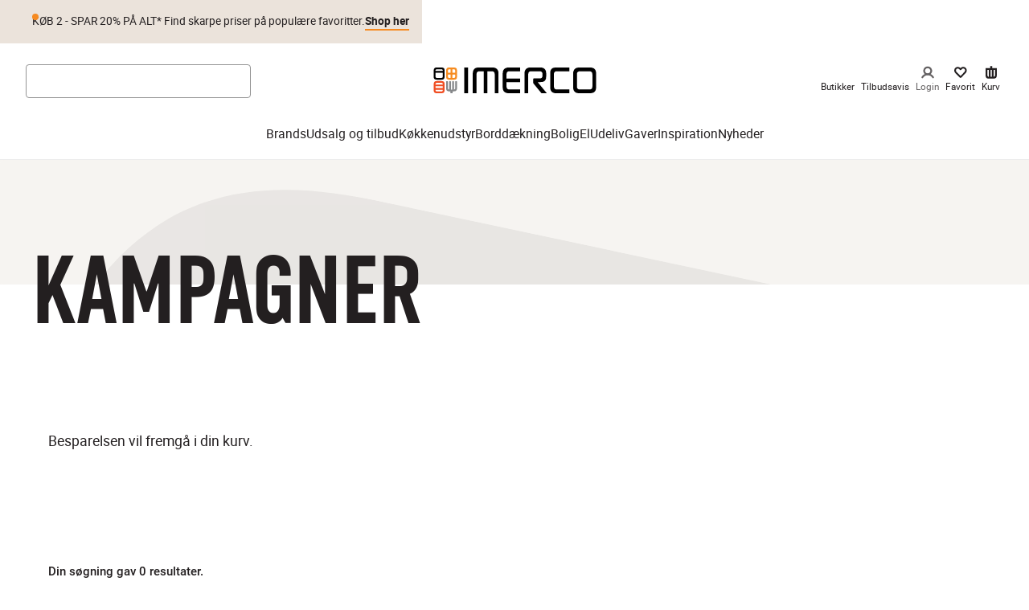

--- FILE ---
content_type: application/javascript; charset=utf-8
request_url: https://www.imerco.dk/_next/static/chunks/3448.5a74124db4b7a135.js
body_size: 6197
content:
(self.webpackChunk_N_E=self.webpackChunk_N_E||[]).push([[3448],{35495:function(e,t,r){"use strict";var a,i=r(67294);function s(){return(s=Object.assign?Object.assign.bind():function(e){for(var t=1;t<arguments.length;t++){var r=arguments[t];for(var a in r)Object.prototype.hasOwnProperty.call(r,a)&&(e[a]=r[a])}return e}).apply(this,arguments)}t.Z=e=>i.createElement("svg",s({width:"1em",height:"1em",viewBox:"0 0 24 24",xmlns:"http://www.w3.org/2000/svg"},e),a||(a=i.createElement("path",{d:"M15.386 5h.23a4.529 4.529 0 0 1 3.277 1.542c1.548 1.757 1.45 4.493-.155 6.287l-.15.16-5.409 5.525c-.6.614-1.571.646-2.21.097l-.104-.097-5.547-5.667a4.637 4.637 0 0 1-1.316-3.365 4.63 4.63 0 0 1 1.492-3.29c1.747-1.607 4.496-1.504 6.276.162l.154.151.098.1.237-.242a4.531 4.531 0 0 1 2.684-1.33l.218-.022.225-.011Z",fill:"#F68A20",fillRule:"nonzero"})))},49722:function(e,t,r){"use strict";var a,i=r(67294);function s(){return(s=Object.assign?Object.assign.bind():function(e){for(var t=1;t<arguments.length;t++){var r=arguments[t];for(var a in r)Object.prototype.hasOwnProperty.call(r,a)&&(e[a]=r[a])}return e}).apply(this,arguments)}t.Z=e=>i.createElement("svg",s({width:"1em",height:"1em",viewBox:"0 0 24 24",xmlns:"http://www.w3.org/2000/svg"},e),a||(a=i.createElement("path",{d:"M15.386 5h.23a4.529 4.529 0 0 1 3.277 1.542c1.548 1.757 1.45 4.493-.155 6.287l-.15.16-5.409 5.525c-.6.614-1.571.646-2.21.097l-.104-.097-5.547-5.667a4.637 4.637 0 0 1-1.316-3.365 4.63 4.63 0 0 1 1.492-3.29c1.747-1.607 4.496-1.504 6.276.162l.154.151.098.1.237-.242a4.531 4.531 0 0 1 2.684-1.33l.218-.022.225-.011Zm.17 2.121a2.334 2.334 0 0 0-1.619.598l-.119.114-1.016 1.038a1.096 1.096 0 0 1-1.471.081l-.089-.08-.877-.898c-.962-.982-2.472-1.08-3.394-.233a2.527 2.527 0 0 0-.808 1.796c-.017.633.2 1.246.6 1.716l.114.125 5.145 5.255 5.006-5.114c.9-.918 1.064-2.356.423-3.335l-.092-.13-.103-.125a2.351 2.351 0 0 0-1.7-.808Z",fill:"#231F20",fillRule:"nonzero"})))},90777:function(e,t,r){"use strict";r.d(t,{Q:function(){return l}});var a=r(11163),i=r(67294),s=r(4735),c=r(47446);let l=()=>{let e=(0,a.useRouter)(),{addItemToBasket:t,basketId:r,toggleMiniBasket:l,isInitialized:n}=(0,s.Kc)(),{trackAndDisplayError:o}=(0,c.U)();return(0,i.useCallback)(async(r,a)=>{try{switch(a.type){case"addtocart":return t(a.productEventData,a.payload,a.quantity),l(!0);case"navigateto":case"findinstore":return e.push(a.payload.url);default:return()=>{throw Error("Missing handler with data")}}}catch(e){o(e)}},[r,n])}},51959:function(e,t,r){"use strict";r.d(t,{TR:function(){return o},RM:function(){return u.R}});var a=r(67294),i=r(57123),s=r(37943),c=r(86807);let l=()=>{let{productItems:e}=(0,s.Z)(),t=(0,a.useMemo)(()=>e?.reduce((e,t)=>{let{id:r,effectivePrice:a,retailPrice:i,amountInBasket:s,quantityInBasket:l,...n}=t.c_specialPrices||{};if(r){let a=e?.[r]||{...n,id:r,productIds:[]};return{...e,[r]:{...a,amountInBasket:c.K(s,{parser:parseFloat}),quantityInBasket:c.K(l),productIds:a.productIds.concat(t.productId)}}}return e},void 0),[e]),r=(0,a.useCallback)(e=>{if(t)return Object.values(t).find(t=>t.productIds.includes(e))},[t]);return{promotions:t,getProductPromotion:r}};var n=r(67033);let o=e=>{let{convertPriceToLocale:t}=(0,i.n)(),{getProductPromotion:r}=l(),s=(0,a.useMemo)(()=>r(e.id),[r,e.id]),{basketAmountThreshold:c=0,basketNumberOfProductsThreshold:o=0,isAmountThreshold:u=!0,quantityInBasket:d=0,amountInBasket:p=0,splashAboveThreshold:_="",splashBelowThreshold:m="",staticTileFooterText:h="",tileFooterText:b="",discountAmount:g=0}=s||{},P=u?c:o,f=u?t(Math.max(c-p,0)):o-d,v=(0,a.useMemo)(()=>(u?p:d)>=P,[P,p,d]),y=(0,a.useMemo)(()=>{let e=h||b||"";return(0,n.t)(e,[f??0,g??0])},[h,b,f]),w=(0,a.useMemo)(()=>v?_:(0,n.t)(m,[f??0,g??0]),[v,_,m,f]);return{...s,isActive:!!s,dynamicSplashText:w,dynamicCampaignText:y,hasMetRequirements:v}};var u=r(99447)},99447:function(e,t,r){"use strict";r.d(t,{R:function(){return n}});var a=r(67294),i=r(5807),s=r(57123),c=r(86807),l=r(67033);let n=e=>{let{convertPriceToLocale:t}=(0,s.n)(),r=e.prices||[],{tileFooterText:n,staticTileFooterText:o,basketAmountThreshold:u,basketNumberOfProductsThreshold:d,isAmountThreshold:p,discountAmount:_,label:m,effectivePrice:h,retailPrice:b,campaignElements:g}=e.c_specialPrices||{},P=!!g?.includes("Campaign Text"),f=(0,a.useMemo)(()=>{if(!P)return;let e=o||n||"",r=p?t(u):d;return(0,l.t)(e,[r??0,_??0])},[e.id,o,n]),v=!!g?.includes("Reduced Prices"),y=(0,a.useMemo)(()=>{if(!e.c_specialPrices||!v)return r;let t={label:m||"",value:(0,c.K)(h,{parser:parseFloat}),type:i.IB.SALE};return[...r.filter(e=>e.type!==i.IB.SALE),t]},[h,r]);return{...e.c_specialPrices,isActive:!!e.c_specialPrices,campaignText:f,effectivePrice:(0,c.K)(h,{parser:parseFloat}),retailPrice:(0,c.K)(b,{parser:parseFloat}),prices:y}}},67033:function(e,t,r){"use strict";r.d(t,{t:function(){return a}});let a=(e,t)=>{let r=e;return t.forEach((e,t)=>{let a=RegExp(`{${t}(?:,00)?}`,"g");r=r.replace(a,String(e))}),r}},3280:function(e,t,r){"use strict";r.d(t,{u:function(){return ed},y:function(){return em}});var a=r(35944),i=r(90512),s=r(41664),c=r.n(s),l=r(67294),n=r(4735),o=r(76054),u=r(37031),d=r(60005),p=r(21048),_=r(51824),m=r(73484),h=r(85225),b=r(53265),g=r(46732),P=r(29681),f=r(5355),v=r(62858),y=r.n(v);let w=e=>({id:e.id,availableSwatches:e.cust_swatchimages_siblings||[],hasOtherVariants:e.cust_hasSiblings||e.variants&&e.variants.length>1||!1,attributesSummary:e.label}),Z=e=>{let{className:t,id:r,availableSwatches:s,hasOtherVariants:c,attributesSummary:n,colorsDisplayLimit:o=3,...u}=e,{translate:d}=(0,g.m)(),p=(0,l.useMemo)(()=>s.slice(0,o),[r]),_=s.length>=2,m=(0,l.useMemo)(()=>p.slice(o-1).map(e=>e.title),[r]);return(0,a.BX)("div",{className:(0,i.Z)(y().attributes,t),...u,children:[(0,a.tZ)("p",{className:y().summary,children:n}),_||c?(0,a.BX)("div",{className:y().variants,children:[(0,a.tZ)("span",{className:y().label,children:d("plp.variantsLabel")}),_&&(0,a.BX)("div",{className:y().colors,children:[p.map(e=>(0,a.tZ)(P.E,{className:(0,i.Z)(y().color,{[y().inverseBorder]:"Hvid"===e.title}),src:e.url,alt:e.alt,title:e.title,width:12,height:12},e.color)),!!m.length&&(0,a.BX)(f.Z,{className:y().overflowText,variant:"paragraph-XS",as:"span",title:m.join(", "),children:["+",m.length]})]})]}):(0,a.tZ)("div",{className:y().variantsPlaceholder})]})};var x=r(91296),N=r.n(x),C=r(49722),I=r(35495),B=r(53021),M=r.n(B);let S=e=>{let{className:t,isActive:r,onClick:s,onDebouncedClick:c,...n}=e,[o,u]=(0,l.useState)(r??!1);(0,l.useEffect)(()=>u(r??!1),[r]);let d=(0,l.useCallback)(N()(()=>c?.(),1e3),[c]),p=(0,l.useCallback)(e=>{e.stopPropagation(),e.preventDefault(),u(e=>!e),s?.(e),d()},[d,s]);return(0,a.tZ)("button",{className:(0,i.Z)(M().wishlist,t),"aria-label":"Add to favorites",title:"Add to favorites",...n,onClick:p,children:o?(0,a.tZ)(I.Z,{className:M().icon}):(0,a.tZ)(C.Z,{className:M().icon})})};var T=r(12960),E=r.n(T);let k=e=>({isRemainder:e.cust_isRemainder,isTestWinner:!!e.cust_testwinner,isNew:e.cust_isNew,isSoleRepresentation:e.cust_sole_representation||e.c_ItemSoleRepresentation,rankingInfo:e._rankingInfo}),A=e=>{let{className:t,isRemainder:r,isTestWinner:s,isNew:c,isSoleRepresentation:n,rankingInfo:o,...u}=e,{data:d}=(0,h.xQ)(),{translate:p}=(0,g.m)(),_=(0,l.useMemo)(()=>d.productSettings?.productLabels.reduce((e,t)=>{switch(t.identifier){case"bestInTest":s&&e.push({...t,labelText:p("plp.product.bestInTest")});break;case"isNew":c&&e.push({...t,labelText:p("plp.product.isNew")});break;case"soleRepresentation":n&&e.push({...t,labelText:p("pcard.soleRepresentation")});break;case"remainder":r&&e.push({...t,labelText:p("pdp.remainder")});break;case"promoted":o?.promoted&&e.push({...t,labelText:p("pcard.promoted")})}return e},[])??[],[s,c,n,r,o?.promoted]);return _.length?(0,a.tZ)("ul",{className:(0,i.Z)(E().labels,t),...u,children:_.map(e=>(0,a.tZ)("li",{className:E().item,style:{backgroundColor:`#${e.backgroundColor}`,color:`#${e.textColor}`},children:e.labelText},e.identifier))}):null};var R=r(23945),X=r(5807),L=r(57123),H=r(33831),q=r.n(H),K=r(99447);let z=e=>{let{promoType:t,splash:r,prices:a}=e;if(t)return t.toLowerCase();let i=a?.find(e=>"default"===e.type)?.label?.toLowerCase(),s=r?.text?.toLowerCase();return i?.includes("superpris")||s?.includes(u.q.SUPER_PRICE)?u.q.SUPER_PRICE:i?.includes("julepris")||s?.includes(u.q.CHRISTMAS_PRICE)?u.q.CHRISTMAS_PRICE:null},D=e=>({id:e.id,priceList:e.prices,customerGroup:e.cust_group,minPrice:e.cust_minimumPrice,specialPrices:e.cust_specialPrices,promoType:e.cust_promotionType}),F=e=>{let{className:t,priceList:r,customerGroup:s,minPrice:c,specialPrices:n,id:o,promoType:u,...d}=e,{data:p}=(0,h.xQ)(),_=p.market.currency?.currency||"DKK",m=s?.includes("giftcard"),b=(0,l.useMemo)(()=>m?(0,a.tZ)(O,{price:c}):n?(0,a.tZ)(Y,{productId:o,prices:r??[],specialPrices:n}):r?.length?(0,a.tZ)(U,{prices:r,promoType:u}):null,[s,n?.id,o,r]);return(0,a.BX)("div",{className:(0,i.Z)(q().prices,t),...d,children:[(0,a.tZ)("meta",{itemProp:"priceCurrency",content:_}),b]})},j=e=>{let{label:t,price:r,type:s}=e,{convertPriceToLocale:c}=(0,L.n)();return(0,a.BX)("p",{className:(0,i.Z)(q().price,q()[s]),children:[t&&(0,a.BX)(a.HY,{children:[t," "]}),(0,a.tZ)("span",{className:q().emphasized,children:c(r)})]})},O=e=>{let{price:t=0}=e,{translate:r}=(0,g.m)();return(0,a.BX)(a.HY,{children:[(0,a.tZ)("meta",{itemProp:"price",content:String(t)}),(0,a.tZ)(j,{type:X.IB.DEFAULT,label:r("common.from"),price:t})]})},Y=e=>{let{productId:t,prices:r,specialPrices:i}=e,{prices:s=[]}=(0,K.R)({id:t,c_specialPrices:i,prices:r});return(0,a.tZ)(U,{prices:s})},U=e=>{let{prices:t,promoType:r,splash:i}=e,{translate:s}=(0,g.m)(),c=(0,l.useMemo)(()=>t?.sort(e=>e.type===X.IB.SALE?-1:0),[t]),n=t.some(e=>"Medlemspris"===e.label),o=(0,R.a)(t);return(0,a.BX)(a.HY,{children:[o&&(0,a.tZ)("meta",{itemProp:"price",content:String(o.value)}),c?.map(e=>{let c=e.type||X.IB.DEFAULT,l=z({promoType:r,splash:i,prices:t}),o=c===X.IB.DEFAULT&&(l===u.q.CHRISTMAS_PRICE||l===u.q.SUPER_PRICE)?X.IB.SALE:c,d=n&&c===X.IB.DEFAULT?s("pdp.memberPrice"):e.label;return a.tZ(j,{type:o,label:d,price:e.value},c)})]})};var Q=r(66793);let W=()=>{let[e,t]=(0,l.useState)(!1);return(0,l.useEffect)(()=>{let e=window.matchMedia("(hover: hover) and (pointer: fine)"),r=e=>{t(e.matches)};return r(e),e.addEventListener?.("change",r),()=>{e.removeEventListener?.("change",r)}},[]),e};var $=r(90),G=r(16185),J=r.n(G);let V=e=>{let{className:t,sources:r,imageLoading:s,imagePriority:c,name:n,...o}=e,u=r[0],d=r[1],p=W(),_=!!d&&p,m=(0,l.useMemo)(()=>({fill:!0,title:n,sizes:`${(0,Q.mq)(0,"md",!1)} 50vw, ${(0,Q.mq)(0,"lg",!1)} 34vw, 25vw`}),[]);return(0,a.BX)("div",{className:(0,i.Z)(J().cardMedia,t,{[J().isHoverable]:_}),...o,children:[(0,a.tZ)("div",{className:J().packshot,children:(0,a.tZ)($.I,{...m,className:(0,i.Z)(J().image,J().primaryImage),priority:c,loading:s,src:u.src,alt:u.alt??n})}),_&&(0,a.tZ)($.I,{...m,className:(0,i.Z)(J().image,J().secondaryImage),loading:"lazy",src:d.src,alt:d.alt??n})]})};var ee=r(95982),et=r.n(ee);let er=e=>({id:e.id,notifications:e.notifications,specialPrices:e.cust_specialPrices,prices:e.prices}),ea=e=>{let{className:t,notifications:r,specialPrices:s,prices:c,id:n,...o}=e,{campaignText:u}=(0,K.R)({id:n,c_specialPrices:s,prices:c}),d=(0,l.useMemo)(()=>u?(0,a.tZ)("p",{className:et().campaignText,children:u}):r?.length?(0,a.tZ)("p",{className:et().notifications,children:r.map(e=>{let{text:t,type:r}=e;return(0,a.tZ)("span",{className:et().notificationText,children:t},r)})}):null,[r,u]);return(0,a.tZ)("div",{className:(0,i.Z)(et().campaign,t),...o,children:d})};var ei=r(32588),es=r.n(ei);let ec=e=>{let{className:t,priceList:r,...s}=e,{data:c}=(0,h.xQ)(),n=c.market.currency?.currency||"DKK",o=(0,l.useMemo)(()=>r?.length?(0,a.tZ)(en,{prices:r}):null,[r]);return(0,a.BX)("div",{className:(0,i.Z)(es().multibuyComponent,t),...s,children:[(0,a.tZ)("meta",{itemProp:"priceCurrency",content:n}),o]})},el=e=>{let{label:t,price:r,type:s}=e,{convertPriceToLocale:c}=(0,L.n)();return(0,a.BX)("p",{className:(0,i.Z)(es().multibuy,es()[s]),children:[t&&(0,a.BX)(a.HY,{children:[t," "]}),(0,a.tZ)("span",{className:es().emphasized,children:c(r)})]})},en=e=>{let{prices:t}=e,r=(0,l.useMemo)(()=>t?.sort(e=>e.type===X.IB.SALE?-1:0),[t]),i=(0,R.a)(t);return(0,a.BX)(a.HY,{children:[i&&(0,a.tZ)("meta",{itemProp:"price",content:String(i.value)}),r?.map(e=>{let t=e.type||X.IB.DEFAULT;return a.tZ(el,{type:t,label:e.label,price:e.value},t)})]})};var eo=r(5885),eu=r.n(eo);let ed=e=>{let{className:t,product:r,position:s,trackingListId:P="",trackingListName:f,isFavourite:v,raptorAlgorithm:y,imagePriority:x,imageLoading:N,onFavourite:C,onButtonClick:I,variant:B="default",...M}=e,{data:T}=(0,h.xQ)(),{translate:E}=(0,g.m)(),{isInitialized:R}=(0,n.Kc)(),{productClickEvent:X,setList:L}=(0,_.h)(T),{isPlusMember:H}=(0,o.Z)(),{id:q,ctaButtonProductCard:K,images:z,brand:j,name:O,longName:Y,url:U,cust_in_stock:Q}=r,W=(0,l.useMemo)(()=>(0,m._n)(r,1,s,H),[q,H]),$=(0,l.useCallback)(()=>{sessionStorage.setItem("itemClicked",JSON.stringify({id:q})),L(P),X(P,f,W,y)},[q,P]),G=!R||(0,b.s)(K?.isDisabled);return(0,a.BX)(c(),{className:(0,i.Z)(eu().card,eu()[B],t),...M,onClick:$,href:U,children:[(0,a.BX)("div",{className:eu().media,children:[(0,a.tZ)(V,{className:eu().images,sources:z,imagePriority:x,imageLoading:N,name:Y||O}),(0,a.tZ)(A,{className:eu().labels,...k(r)}),(0,a.tZ)(p.F,{className:eu().splash,...(0,p.r)(r)})]}),(0,a.BX)("div",{className:eu().content,children:[(0,a.BX)("div",{className:eu().titles,children:[(0,a.tZ)("p",{className:eu().brand,title:j?.text,children:j?.text}),(0,a.tZ)("p",{className:eu().name,title:Y,children:Y})]}),(0,a.tZ)(S,{className:eu().wishlistButton,isActive:v,onDebouncedClick:()=>C?.(r)}),(0,a.tZ)(Z,{className:eu().attributes,...w(r)}),r.cust_promotionType?.toString()==u.q.MULTI_BUY?(0,a.tZ)(ec,{className:eu().multibuy,...D(r)}):(0,a.tZ)(F,{className:eu().prices,...D(r)}),(0,a.tZ)(ea,{className:eu().campaignText,...er(r)}),(0,a.tZ)(d.zx,{onClick:e=>{e.preventDefault(),e.stopPropagation();let t=K.translationKey;I&&t&&I(P,{type:t,productEventData:W,payload:{productId:q,orderable:Q,quantity:1,url:U},quantity:1})},disabled:G,fullWidth:!0,children:E(`plp.${K?.translationKey}`)})]})]})};var ep=r(24561),e_=r(61467);let em=e=>{let{variant:t,...r}=e,i="opaque"===t,s=i?16:0;return(0,a.BX)(ep.ZP,{speed:1,width:"100%",height:"551",viewBox:"0 0 276 551",backgroundColor:"#f5f5f5",foregroundColor:"#dbdbdb",style:{backgroundColor:i?e_.r.colors.white:void 0},...r,children:[(0,a.tZ)("rect",{x:"0",y:"0",rx:"0",ry:"0",width:"100%",height:"276"}),(0,a.tZ)("rect",{x:s,y:"288",rx:"0",ry:"0",width:"140",height:"21"}),(0,a.tZ)("rect",{x:s,y:"313",rx:"0",ry:"0",width:"175",height:"20"}),(0,a.tZ)("rect",{x:s,y:"349",rx:"0",ry:"0",width:"75%",height:"18"}),(0,a.tZ)("rect",{x:s,y:"371",rx:"0",ry:"0",width:"130",height:"18"}),(0,a.tZ)("rect",{x:s,y:"406",rx:"0",ry:"0",width:"100",height:"20"}),(0,a.tZ)("rect",{x:s,y:"430",rx:"0",ry:"0",width:"120",height:"20"}),(0,a.tZ)("rect",{x:s,y:"489",rx:"6",ry:"6",width:i?"calc(100% - 32px)":"100%",height:"48"})]})}},21048:function(e,t,r){"use strict";r.d(t,{F:function(){return o},r:function(){return n}});var a=r(35944),i=r(90512),s=r(9706),c=r.n(s),l=r(51959);let n=e=>({id:e.id,splash:e.splash,specialPrices:e.cust_specialPrices}),o=e=>{let{className:t,id:r,splash:s,specialPrices:n,background:o="grey",size:u="regular",...d}=e,{splash:p}=(0,l.RM)({id:r,c_specialPrices:n}),_=p||s?.text;return _?(0,a.tZ)("div",{className:(0,i.Z)(c().splash,c()[o],c()[u],t),...d,children:(0,a.tZ)("span",{className:c().text,children:_})}):null}},86807:function(e,t,r){"use strict";r.d(t,{K:function(){return a}});let a=(e,t)=>{let{parser:r=parseInt}=t||{};switch(typeof e){case"number":return e;case"string":return r(e);default:return 0}}},53265:function(e,t,r){"use strict";r.d(t,{s:function(){return a}});let a=e=>"boolean"==typeof e?e:e?.toLowerCase()==="true"},5885:function(e){e.exports={card:"NewProductCard_card__dD3vt",media:"NewProductCard_media__D4slz",images:"NewProductCard_images__H4Ydl",labels:"NewProductCard_labels__vgR7x",splash:"NewProductCard_splash__0ciYS",content:"NewProductCard_content__QikA2",header:"NewProductCard_header__SZ2nb",titles:"NewProductCard_titles__ipDJd",brand:"NewProductCard_brand__Bpfb9",name:"NewProductCard_name__eXFkb",wishlistButton:"NewProductCard_wishlistButton__9bA8S",attributes:"NewProductCard_attributes__VKch4",prices:"NewProductCard_prices__4S_Xn",multibuy:"NewProductCard_multibuy__X4lho",campaignText:"NewProductCard_campaignText__9wZRf",opaque:"NewProductCard_opaque__o3t7A"}},32588:function(e){e.exports={multibuyComponent:"Multibuy_multibuyComponent__pRUld",multibuy:"Multibuy_multibuy__6uuYA",sale:"Multibuy_sale__fH_H_",disabled:"Multibuy_disabled__xRWia",emphasized:"Multibuy_emphasized__jbizh"}},62858:function(e){e.exports={attributes:"ProductAttributes_attributes__N2Xj8",summary:"ProductAttributes_summary__3KL2v",variants:"ProductAttributes_variants__qkI9x",variantsPlaceholder:"ProductAttributes_variantsPlaceholder__zyvpg",colors:"ProductAttributes_colors__H_zni",color:"ProductAttributes_color__59PtX",inverseBorder:"ProductAttributes_inverseBorder__h9Q34",overflowText:"ProductAttributes_overflowText__3HYj9",label:"ProductAttributes_label__ZozEV"}},95982:function(e){e.exports={campaign:"ProductCampaign_campaign__OLcdX",notifications:"ProductCampaign_notifications__IjHiZ",campaignText:"ProductCampaign_campaignText__7GXLr",notificationText:"ProductCampaign_notificationText__mgXfa"}},16185:function(e){e.exports={cardMedia:"ProductCardMedia_cardMedia__wffis",isHoverable:"ProductCardMedia_isHoverable__wdAsI",packshot:"ProductCardMedia_packshot__stble",secondaryImage:"ProductCardMedia_secondaryImage__KwAPw",image:"ProductCardMedia_image__pTKGd",primaryImage:"ProductCardMedia_primaryImage__HxoXe"}},12960:function(e){e.exports={labels:"ProductLabels_labels__9tib9",item:"ProductLabels_item__PhmSq"}},33831:function(e){e.exports={prices:"ProductPrices_prices__YoqPk",price:"ProductPrices_price__Acd2Q",sale:"ProductPrices_sale__o1Ldp",disabled:"ProductPrices_disabled__ECKzO",emphasized:"ProductPrices_emphasized__WHDhg"}},53021:function(e){e.exports={wishlist:"WishlistButton_wishlist__doFrQ",icon:"WishlistButton_icon__YFLlr"}},9706:function(e){e.exports={splash:"ProductSplash_splash__Gg9g9",grey:"ProductSplash_grey__YZf42",white:"ProductSplash_white__W2lT_",large:"ProductSplash_large__AIRrP",regular:"ProductSplash_regular__bJweP",small:"ProductSplash_small__b8Ntv"}}}]);
//# sourceMappingURL=3448.5a74124db4b7a135.js.map

--- FILE ---
content_type: application/javascript; charset=utf-8
request_url: https://www.imerco.dk/_next/static/chunks/9079.ee04e87f7689d562.js
body_size: 2670
content:
"use strict";(self.webpackChunk_N_E=self.webpackChunk_N_E||[]).push([[9079],{61157:function(e,t,r){r.d(t,{_:function(){return h}});var o=r(35944),a=r(11163);r(67294);var s=r(85225),i=r(22420),c=r(46732),n=r(61467),u=r(29554),l=r(26601),d=r(75812),m=r(10051);let p=(0,l.Z)("div",{target:"esatrkr0"})(e=>{let{theme:t,freeShipping:r,textColor:o,backgroundColor:a,textAlign:s}=e;return{display:"flex",flexDirection:"column",alignItems:r?"center":"flex-start",margin:`0 0 ${t.space[4]}`,maxWidth:"100%",borderRadius:t.sizes.cornerRadius,padding:`${t.space[2]}`,border:`1px solid ${t.colors.orangeMedium}`,fontSize:`${t.fontSizes.xs}`,fontWeight:t.fontWeights.medium,color:o||t.colors.black,backgroundColor:a||(r?t.colors.greenLight:t.colors.grey20),":has(:focus-visible)":{boxShadow:t.shadows.accessibility},[m.AV.md]:{flexDirection:"row",alignItems:"center",justifyContent:s||(r?"center":"space-between"),margin:`0 0 ${t.space[4]}`}}}),g=(0,l.Z)(d.Ef,{target:"esatrkr1"})(()=>({marginTop:n.r.space[2],fontSize:`${n.r.fontSizes.xs}`,textDecoration:"underline",[m.AV.md]:{marginTop:0,marginLeft:n.r.space[2]}})),h=()=>{let e=(0,a.useRouter)(),{translate:t}=(0,c.m)(),{data:{settings:r}}=(0,s.xQ)(),l=(0,i.q)(),{handlers:d}=(0,u.Z)(),m=globalThis?.sessionStorage,h=m?.getItem("prevPath"),b=d.getHasFreeShipping(),f=d.getAmountToFreeShipping();return(0,o.tZ)(p,{freeShipping:b,textColor:l?.announcementBar?.textColor,backgroundColor:l?.announcementBar?.backgroundColor,textAlign:l?.announcementBar?.textAlignment,children:b?t("basket.basket.freeShipping.summary"):(0,o.BX)(o.HY,{children:[f&&t("basket.basket.forFreeShipping",{amount:String(d.getAmountToFreeShipping())}),(0,o.tZ)(g,{color:n.r.colors.black,title:t("basket.basket.goToCheckout"),"aria-label":t("basket.backButton"),onClick:()=>{let{hostname:t}=window.location;h!==r?.pageReferences?.checkoutPage?.url&&h!==e.asPath&&h?.includes(t)?e.back():e.push("/")},children:t("basket.continueShopping")})]})})}},79434:function(e,t,r){r.d(t,{d:function(){return s}});var o=r(64529),a=r(782);let s=(0,o.ZP)((0,a.tJ)(e=>({membership:!1,setMembership:t=>e({membership:t})}),{name:"basket-state"}))},4735:function(e,t,r){r.d(t,{Kc:function(){return o.K}});var o=r(1819);r(61157)},29554:function(e,t,r){var o=r(67294),a=r(57123),s=r(44299),i=r(37943),c=r(76054),n=r(79434),u=r(33934),l=r(92651),d=r(85225);t.Z=function(){let e=arguments.length>0&&void 0!==arguments[0]?arguments[0]:{},{currency:t}=e,{data:{market:r}}=(0,s.x)(),m=t||r.currency?.currency,{isoCulture:p}=(0,d.AD)(),{shopperProducts:g}=(0,l.ST)(),h=(0,c.Z)(),b=(0,i.Z)({currency:m}),{membership:f}=(0,n.d)(),{convertPriceToLocale:y}=(0,a.n)(),I=(0,o.useMemo)(()=>({getTotalPrice:()=>y(b.productTotal),getPrices:()=>{let e=b.c_totalDiscountExclShipping??0,t=b.c_totalMemberDiscount??0,r=b.c_subTotalRetailPrices??0,o=b?.orderTotal&&b?.orderTotal-t,a=f?o:b?.orderTotal;return{discountPrice:e,memberDiscount:t,totalPrice:r,memberPrice:o,customerPrice:y(a),priceMemberSelected:e+t}},getHasFreeShipping:()=>!!r?.minimumBasketTotalForFreeShipping&&!!b.c_freeShippingAllowed&&!!b.productSubTotal&&b.productSubTotal>=r.minimumBasketTotalForFreeShipping,getAmountToFreeShipping:()=>{if(r?.minimumBasketTotalForFreeShipping&&b.c_freeShippingAllowed&&b.productSubTotal){let e=r.minimumBasketTotalForFreeShipping-b.productSubTotal;return y(e<=0?0:e)}}}),[h,b]),k=(0,o.useMemo)(()=>(b.productItems?.map(e=>e.productId)??[]).join(","),[b.productItems]),{data:S}=(0,u.a)({queryFn:async()=>{let e=await g?.getProducts({parameters:{ids:k,locale:p,currency:m,allImages:!0}});return e?.data??[]},queryKey:[b.basketId,k],enabled:!!b.basketId&&!!k.length}),C=(0,o.useMemo)(()=>b.productItems?.map(e=>{let t=S?.findIndex(t=>t.id===e.productId)??-1;return t<0?e:{index:t,...S?.[t],...e}})??[],[S,b.productItems]),T=(0,o.useMemo)(()=>C?.reduce((e,t)=>e+t.quantity,0)||0,[C]),w=(0,o.useCallback)(e=>C?.filter(t=>t.shipmentId===e),[C]);return{handlers:I,products:C,accumulatedQuantity:T,getProductsByShipment:w}}},60486:function(e,t,r){r.d(t,{E:function(){return y}});var o=r(67294),a=r(33934),s=r(20388),i=r(51824),c=r(85225),n=r(92651),u=r(8576),l=r(87696),d=r(23072);let m=e=>{let{action:t,isSuccessfull:r,productData:o,label:a}=e,{id:s,brand:i,name:c}=o;return{eventAction:`Product ${"add"===t?"added to":"removed from"} wishlist (${r?"success":"error"})`,eventLabel:r?`${a} | ${s}`:a,productId:s,brand:i,name:c}};var p=r(46732),g=r(17229);let h="imerco",b="shopping_list",f=[h,b],y=()=>{let{createList:e,createListItem:t,getLists:r,removeListItem:y}=function(){let e=(0,n.ST)(),{customer:t}=(0,l.U)(e=>({customer:e.customer})),r=(0,u.G6)(()=>e.shopperCustomers?.getCustomerProductLists({parameters:{customerId:t.customerId}})),o=(0,u.G6)((r,o)=>e.shopperCustomers?.createCustomerProductList({body:{type:o,name:r},parameters:{customerId:t.customerId}})),a=(0,u.G6)(r=>e.shopperCustomers?.getCustomerProductList({parameters:{customerId:t.customerId,listId:r}})),s=(0,u.G6)((r,o)=>{let{id:a,quantity:s=1}=o;return e.shopperCustomers?.createCustomerProductListItem({body:{productId:a,quantity:s,public:!1,priority:1,type:"product"},parameters:{customerId:t.customerId,listId:r}})}),i=(0,u.G6)((r,o)=>{let{id:a,quantity:s}=o;return e.shopperCustomers?.updateCustomerProductListItem({body:{id:a,quantity:s,public:!1,priority:1},parameters:{customerId:t.customerId,listId:r,itemId:o.id}})}),c=(0,u.G6)((r,o)=>e.shopperCustomers?.deleteCustomerProductListItem({parameters:{itemId:o,listId:r,customerId:t.customerId}},!0)),d=async(e,t,r)=>{let a;let s=!1;try{if(!(a=r?.data?.find(r=>r.name===e&&r.type===t))){s=!0;try{a=await o(e,t)}catch(e){throw Error(e)}}return{...a,created:s}}catch(e){throw Error(e)}};return{getLists:r,createList:o,getList:a,createListItem:s,updateListItem:i,removeListItem:c,getOrCreateList:d}}(),{translate:I}=(0,p.m)(),{customer:k}=(0,l.U)(e=>({customer:e.customer})),{data:S}=(0,c.xQ)(),{wishlistEvent:C}=(0,i.h)(S),{pathname:T}=(0,s.Z)(),{data:w,refetch:x}=(0,a.a)({queryKey:f,queryFn:r,enabled:!!k}),v=(0,n.ST)(),P=(0,o.useCallback)(function(){let e=arguments.length>0&&void 0!==arguments[0]?arguments[0]:b;return w?.data?.find(t=>t.type===e)},[w]),F=async e=>{let r=P();if(r)try{await t(r.id,{id:e.id}),C(m({action:"add",isSuccessfull:!0,productData:e,label:r.id})),await x()}catch{(0,g.c)(Error(I("message.generalErrorMessage"))),C(m({action:"add",isSuccessfull:!1,productData:e,label:T}))}},A=async e=>{if(!e.id)return;let t=E(e.id,b),r=P();if(r&&t)try{await y(r.id,t.id),C(m({action:"remove",isSuccessfull:!0,productData:e,label:r.id})),await x()}catch{(0,g.c)(Error(I("message.generalErrorMessage"))),C(m({action:"remove",isSuccessfull:!1,productData:e,label:T}))}},E=function(e){let t=arguments.length>1&&void 0!==arguments[1]?arguments[1]:b,r=P(t);if(r)return r.customerProductListItems?.find(t=>t.productId===e)},L=(0,o.useCallback)(e=>void 0!==E(e,b),[w]),M=(0,o.useCallback)(async e=>{e.id||(0,g.c)(Error(I("message.generalErrorMessage")));let{id:t,brand:r,longName:o,name:a}=e,s={id:t,brand:r.text||r||"",name:o||a||""};L(t)?A(s):F(s)},[L]),_=(0,o.useCallback)(async e=>(0,d.Xp)(v,{ids:Array.isArray(e)?e.join(","):e,allImages:!0,currency:S?.market?.currency?.currency}),[v,S?.market?.currency?.currency]),D=async()=>{await e(h,b),await x()},Z=async()=>{let e=P(),t=e?.customerProductListItems??[];if(!t?.length)return[];let r=[];for(let e=0;e<t.length;e+=24)r.push(t.slice(e,e+24).map(e=>e.productId).filter(e=>!!e));try{let e=await Promise.all(r.map(e=>_(e.join(","))));if(!e.some(e=>!!e.data))return[];return e.reduce((e,t)=>e.concat(t.data),[])}catch(e){return[]}};return{items:P()?.customerProductListItems??[],addItemToList:F,removeItemFromList:A,handleFavourite:M,isFavorite:L,getFavorites:_,isNewUser:w?!P():void 0,createGuestUser:D,getProductList:Z}}}}]);
//# sourceMappingURL=9079.ee04e87f7689d562.js.map

--- FILE ---
content_type: application/javascript; charset=utf-8
request_url: https://www.imerco.dk/_next/static/chunks/8652.e815d4c876a7be17.js
body_size: 697
content:
(self.webpackChunk_N_E=self.webpackChunk_N_E||[]).push([[8652],{47283:function(e,t,r){"use strict";r.d(t,{k:function(){return l}});var i=r(35944);r(67294);var a=r(26601),n=r(1816);let l=e=>(0,i.tZ)(d,{...e,children:e.children}),d=(0,a.Z)("div",{target:"e1o6qvdc0"})(e=>{let{flex:t,column:r,justifyContent:i,alignItems:a,wrap:n,grow:l}=e;return{display:"flex",flex:t?1:"initial",flexDirection:r?"column":"row",justifyContent:i||"initial",alignItems:a||"initial",flexWrap:n||"initial",width:l?"100%":void 0}},(0,n.db)("spacingBottom",{extrasmall:e=>{let{theme:{space:t}}=e;return{marginBottom:t[2]}},small:e=>{let{theme:{space:t}}=e;return{marginBottom:t[3]}},medium:e=>{let{theme:{space:t}}=e;return{marginBottom:t[4]}},large:e=>{let{theme:{space:t}}=e;return{marginBottom:t[5]}}}),(0,n.db)("gap",{extrasmall:e=>{let{theme:{space:t},column:r}=e;return{"> *:not(:last-child)":{marginRight:r?"initial":t[2],marginTop:r?t[2]:"initial"}}},small:e=>{let{theme:{space:t},column:r}=e;return{"> *:not(:last-child)":{marginRight:r?"initial":t[3],marginTop:r?t[3]:"initial"}}},medium:e=>{let{theme:{space:t},column:r}=e;return{"> *:not(:last-child)":{marginRight:r?"initial":t[4],marginTop:r?t[4]:"initial"}}},large:e=>{let{theme:{space:t},column:r}=e;return{"> *:not(:last-child)":{marginRight:r?"initial":t[5],marginTop:r?t[5]:"initial"}}}}));t.Z=l},28602:function(e,t,r){"use strict";r.d(t,{Z:function(){return i.Z},k:function(){return i.k}});var i=r(47283)},48652:function(e,t,r){"use strict";r.r(t),r.d(t,{M100RichText:function(){return o},default:function(){return o}});var i=r(35944),a=r(83919);r(67294);var n=r(79486),l=r(43531),d=r(30237);let o=e=>{let{text:t,headline:r,subHeadline:o,subSubHeadline:s,...c}=e,{textColor:u}=(0,n.K)(c);return(0,i.BX)(l.EM,{hasGutter:!0,...c,children:[(0,i.tZ)(d.R,{headline:r,subHeadline:o,subSubHeadline:s,textColor:u}),(0,i.tZ)("div",{style:{color:u},children:t&&(0,i.tZ)(a.j,{style:{color:u},html:t})})]})}},30237:function(e,t,r){"use strict";r.d(t,{R:function(){return c}});var i=r(35944),a=r(61467);r(67294);var n=r(12071),l=r(33375),d=r(28602),o=r(55496),s=r.n(o);let c=e=>{let{headline:t,subHeadline:r,subSubHeadline:o,link:c,textColor:u}=e,h=t?.style?.includes("Campaign");return(0,i.tZ)(i.HY,{children:!!t&&(0,i.BX)("div",{className:s().headerContainer,children:[(0,i.tZ)("div",{className:s().headerSideContainer}),(0,i.tZ)(d.Z,{alignItems:"center",justifyContent:"center",grow:!0,children:(0,i.BX)("div",{className:s().headerHeadlines,children:[t?.text&&(0,i.tZ)(n.xv,{as:t.tag,variant:t.style,children:t.text,color:t.textColor||u,"data-testid":"StyledHeadline"}),r?.text&&(0,i.tZ)(n.xv,{className:s().headerSubHeadline,as:r.tag,variant:r.style,children:r.text,color:r.textColor||u,style:{marginTop:h?a.r.space[3]:a.r.space[1]}}),o?.text&&(0,i.tZ)(n.xv,{className:s().headerSubHeadline,as:o.tag,variant:o.style,children:o.text,color:o.textColor||u,style:{marginTop:h?a.r.space[3]:a.r.space[1]}})]})}),(0,i.tZ)("div",{className:s().headerSideContainer,children:c?.url?(0,i.tZ)(l.z,{as:n.rU,variant:"link",href:c.url,children:c.text,title:c.title,target:c.target,color:u}):null})]})})}},55496:function(e){e.exports={headerContainer:"ModuleHeader_headerContainer__LUdht",headerHeadline:"ModuleHeader_headerHeadline__yJl6V",headerSubHeadline:"ModuleHeader_headerSubHeadline__qYd9B",headerHeadlines:"ModuleHeader_headerHeadlines__rwW2p",headerSideContainer:"ModuleHeader_headerSideContainer__rc7SF"}}}]);
//# sourceMappingURL=8652.e815d4c876a7be17.js.map

--- FILE ---
content_type: application/javascript; charset=utf-8
request_url: https://www.imerco.dk/_next/static/chunks/5433.1f8636445e814796.js
body_size: 4203
content:
(self.webpackChunk_N_E=self.webpackChunk_N_E||[]).push([[5433],{20521:function(e,r,t){"use strict";var a=t(35944),l=t(67294),n=t(90512),o=t(36899),i=t(95655),s=t(61467),c=t(14206),u=t(51185),m=t(67575),d=t.n(m);r.Z=e=>{let{items:r,shouldFloat:t=!1,color:m=s.r.colors.black}=e,_=(0,l.useRef)(null),p=(0,i.d)();return(0,l.useEffect)(()=>{_.current&&p&&_.current.scrollTo(_.current.getBoundingClientRect().width,0)},[_.current,p]),(0,a.tZ)(c.W,{className:(0,n.Z)(d().container,{[d().floating]:t}),children:(0,a.tZ)("ul",{className:d().list,ref:_,children:r.map((e,t)=>(0,a.tZ)("li",{className:d().item,style:{color:m},children:t===r.length-1?e.text:(0,a.BX)(a.HY,{children:[(0,a.tZ)(o.r,{...e,href:e.url,color:m,tabIndex:0,children:e.text}),(0,a.tZ)(u.Z,{className:d().chevron})]})},`${e.title??e.text}-${t}`))})})}},6714:function(e,r,t){"use strict";var a=t(67294);r.Z=function(){let{ref:e}=arguments.length>0&&void 0!==arguments[0]?arguments[0]:{},r=arguments.length>1&&void 0!==arguments[1]?arguments[1]:[],[t,l]=(0,a.useState)(null),n=(0,a.useMemo)(()=>e||a.createRef(),[]);return(0,a.useEffect)(()=>{l(n.current)},r),{element:t,ref:n}}},14206:function(e,r,t){"use strict";t.d(r,{W:function(){return s}});var a=t(35944),l=t(67294),n=t(90512),o=t(27347),i=t.n(o);let s=(0,l.forwardRef)((e,r)=>{let{hasVerticalGutter:t,fullWidth:l,hasGutter:o,className:s,children:c,...u}=e;return(0,a.tZ)("div",{ref:r,className:(0,n.Z)(i().container,{[i().verticalGutter]:t,[i().gutter]:o,[i().fullWidth]:l},s),...u,children:c})});s.displayName="Container"},19987:function(e,r,t){"use strict";var a=t(26601),l=t(1816);let n=(e,r)=>{if(r&&e)switch(r){case"none":return"0px";case"extrasmall":return e.space[2];case"small":return e.space[3];case"medium":return e.space[4];case"large":return e.space[5]}},o=(e,r)=>{let t={};return r&&Object.keys(r).forEach(a=>{let l=r[a];t[a]={gridTemplateRows:l.rows,gridTemplateColumns:l.columns,gridAutoRows:l.rowSize,gridAutoColumns:l.columnSize,gridAutoFlow:l.flow,columnGap:n(e,l.columnGap),rowGap:n(e,l.rowGap)}}),t},i=(0,a.Z)("div",{target:"eo2fjl00"})(e=>{let{rows:r,columns:t,flow:a,columnSize:l,rowSize:n,breakpoints:i,theme:s,inline:c}=e;return{display:c?"inline-grid":"grid",gridTemplateRows:r,gridTemplateColumns:t,gridAutoRows:n,gridAutoColumns:l,gridAutoFlow:a,...o(s,i)}},(0,l.db)("columnGap",{none:{columnGap:0},extrasmall:e=>{let{theme:{space:r}}=e;return{columnGap:r[2]}},small:e=>{let{theme:{space:r}}=e;return{columnGap:r[3]}},medium:e=>{let{theme:{space:r}}=e;return{columnGap:r[4]}},large:e=>{let{theme:{space:r}}=e;return{columnGap:r[5]}}}),(0,l.db)("rowGap",{none:{rowGap:0},extrasmall:e=>{let{theme:{space:r}}=e;return{rowGap:r[2]}},small:e=>{let{theme:{space:r}}=e;return{rowGap:r[3]}},medium:e=>{let{theme:{space:r}}=e;return{rowGap:r[4]}},large:e=>{let{theme:{space:r}}=e;return{rowGap:r[5]}}}));r.Z=i},5354:function(e,r,t){"use strict";t.d(r,{R:function(){return a.R}});var a=t(19672)},5433:function(e,r,t){"use strict";t.r(r),t.d(r,{default:function(){return eo}});var a=t(35944),l=t(11163),n=t(67294),o=t(43531),i=t(73560),s=t(93531),c=t(44950),u=t(17739),m=t(3799),d=t(49985),_=t(9008),p=t.n(_),h=t(47761),g=t(99125),f=(0,n.memo)(()=>{let{breadcrumb:e}=(0,h.qt)(),{config:r}=(0,g.Z)(),t=(0,n.useMemo)(()=>{if(!e?.items)return;let t=e.items.map((e,t)=>({"@type":"ListItem",position:t+1,name:e.title||"",item:r.NEXT_PUBLIC_URL+e.url}))??[];if(t.length>0)return{__html:JSON.stringify({"@context":"https://schema.org","@type":"BreadcrumbList",name:"Page Navigation",itemListElement:t})}},[e,r.NEXT_PUBLIC_URL]);return(0,a.tZ)(p(),{children:(0,a.tZ)("script",{type:"application/ld+json",dangerouslySetInnerHTML:t})})}),Z=t(51211),P=t(90512),v=(t(2684),t(33934)),w=t(3171);let x=e=>(0,v.a)({...e,queryKey:["/api/proxy/categories/list"],queryFn:(0,w._)("/api/proxy/categories/list")});var b=t(19987),L=t(14206),C=t(10051),y=t(87136),k=t.n(y),N=t(95655),H=t(83433);let I=e=>{let{image:r,imageAltText:t,children:l}=e;return(0,a.BX)("div",{className:k().imageContainer,children:[(0,a.tZ)(H.E,{src:r.src,alt:r.alt||t,className:k().heroImage,layout:"responsive",width:1920,height:1080,priority:!0,objectFit:"cover",quality:90,sizes:"(max-width: 768px) 100vw, (max-width: 1024px) 367px, (max-width: 1440px) 613px, 800px"}),l]})};var T=t(5355),S=t(30702),G=t(98352),R=t(21085),B=t(51185),E=t(29817),A=t.n(E),M=t(41664),q=t.n(M),U=t(25675),W=t.n(U),O=t(39783),X=t.n(O);let j=e=>{let{className:r,text:t,image:l,href:n,...o}=e;return(0,a.tZ)(q(),{className:(0,P.Z)(X().interactiveElement,r),href:n,title:t,...o,children:(0,a.BX)("div",{className:X().content,children:[!!l?.src&&(0,a.tZ)(W(),{className:X().image,src:l.src,priority:!0,alt:"",width:32,height:32,quality:75,sizes:"32px"}),(0,a.tZ)(T.Z,{className:X().text,as:"span",variant:"paragraph-S",children:t})]})})};var V=t(6714);let z=e=>{let{items:r,className:t,...l}=e,o=(0,n.useRef)(null),i=(0,n.useRef)(null),s=(0,V.Z)({ref:o}),c=(0,V.Z)({ref:i}),[u,m]=(0,n.useState)(!0),[d,_]=(0,n.useState)(!1),p=(0,n.useMemo)(()=>({slidesPerView:"auto",freeMode:!0,mousewheel:!0,modules:[S.W_],navigation:{prevEl:s.element,nextEl:c.element}}),[s.element,c.element]),h=(0,n.useCallback)(e=>{m(e.isBeginning),_(e.isEnd)},[]),g=(0,n.useCallback)(()=>{m(!0),_(!0)},[]),f=(0,n.useCallback)(()=>m(!0),[]),Z=(0,n.useCallback)(()=>_(!0),[]);return(0,a.BX)("div",{className:A().carousel,...l,"aria-label":"Subcategories carousel",children:[(0,a.tZ)(G.tq,{className:(0,P.Z)(A().swiper,t),...p,onReachBeginning:f,onReachEnd:Z,onSlideChange:h,onUnlock:h,onLock:g,children:r.map((e,r)=>(0,a.tZ)(G.o5,{className:A().slide,children:(0,a.tZ)(j,{...e})},`item-${r}`))}),(0,a.tZ)("button",{ref:o,className:(0,P.Z)(A().navigation,A().previous,{[A().isHidden]:u}),children:(0,a.tZ)(R.Z,{className:A().navigationIcon})}),(0,a.tZ)("button",{ref:i,className:(0,P.Z)(A().navigation,A().next,{[A().isHidden]:d}),children:(0,a.tZ)(B.Z,{className:A().navigationIcon})})]})};var D=t(99935);let F=e=>{let{watermark:r}=e;return(0,n.useMemo)(()=>(0,a.tZ)(D.le,{type:"Percentage"===r?"Percentage":"Logo",styles:k()}),[r])};var J=t(61467),K=t(20521);let Y=e=>{let{isShowImage:r,colorTheme:t}=e,{breadcrumb:l}=(0,h.qt)(),o=(0,n.useRef)(null);return(0,n.useEffect)(()=>{if(o.current){let e=o.current.querySelector("ul");e&&requestAnimationFrame(()=>{e.scrollLeft=e.scrollWidth})}},[l?.items]),(0,n.useMemo)(()=>(0,a.tZ)("div",{className:k().breadcrumbWrapper,children:(0,a.tZ)("div",{className:(0,P.Z)(k().breadcrumbScroll,{[k().breadCrumbScrollDark]:!r}),children:(0,a.tZ)("nav",{ref:o,"aria-label":"Breadcrumb",children:(0,a.tZ)(K.Z,{items:l?.items||[],color:r?J.r.colors.white:t?.foregroundColor})})})}),[l?.items,r,t])},$=e=>{let{title:r,trumpet:t,watermark:l,carousel:n,isShowImage:o,colorTheme:i}=e;return(0,a.BX)("div",{className:k().contentColumn,children:[!o&&(0,a.tZ)(Y,{isShowImage:o,colorTheme:i}),(0,a.tZ)(F,{watermark:l}),(0,a.BX)("div",{className:k().headline,children:[t&&(0,a.tZ)(T.Z,{className:k().trumpet,as:"p",variant:"trumpet-XL",children:t}),r&&(0,a.tZ)(T.Z,{className:k().title,as:"h1",variant:"title-XL",children:r})]}),!!n?.items.length&&(0,a.tZ)(z,{className:k().carousel,items:n.items})]})},Q=e=>{let{colorTheme:r,trumpet:t,title:l,watermark:o,carousel:i,image:s,imageAltText:c,showImageOnMobile:u}=e,m=(0,N.d)(),d=(0,n.useMemo)(()=>({"--color-main":r?.mainColor,"--color-secondary":r?.secondaryColor,"--color-foreground":r?.foregroundColor,"--watermark-opacity":r?.secondaryColorOpacity,"--watermark-color":r?.highlightColor}),[r]),_=(0,n.useMemo)(()=>!!s&&(!m||!!u),[s,u,m]);return(0,a.tZ)("div",{className:(0,P.Z)(k().plpHero,{[k().noHeroImage]:!_},{[k().noHeroImageOnMobile]:!u}),style:d,children:(0,a.tZ)(L.W,{className:k().container,fullWidth:!0,children:(0,a.BX)(b.Z,{flow:"row",columns:"1fr",rowGap:"large",breakpoints:{[C.AV.xs]:{columns:"100%",flow:"row"},[C.AV.sm]:{columns:"minmax(367px, auto) minmax(0, 1fr)",flow:"column",columnGap:"large"},[C.AV.lg]:{columns:"minmax(613px, auto) minmax(0, 1fr)"},[C.AV.xl]:{columns:"minmax(800px, auto) minmax(0, 1fr)"}},children:[s&&_&&(0,a.tZ)(I,{image:s,imageAltText:c,children:(0,a.tZ)(Y,{isShowImage:_,colorTheme:r})}),(0,a.tZ)($,{title:l,trumpet:t,watermark:o,carousel:i,isShowImage:_,colorTheme:r})]})})})},ee=e=>{let{heroHeader:r,categories:t,image:l,heroTrumpet:o,heroWatermark:i,heroColorTheme:s,heroImageAltText:c,showImageOnMobile:u}=e,m=(0,n.useMemo)(()=>{if(t?.length)return{items:t.map(e=>({text:e.link.text||e.link.title||"",isActive:e.isActive,href:e.link.url||"",image:e.icon}))}},[t]);return(0,a.tZ)(Q,{title:r??"",carousel:m,trumpet:o,image:l,watermark:i,colorTheme:s,imageAltText:c,showImageOnMobile:u})},er=e=>{let{dataType:r,...t}=e,l="Brand Id"===r,{data:n,isLoading:o}=x({enabled:!l&&!t.categories?.length});return(Object.assign({},t,{baseCategories:n,isLoadingBaseCategories:o}),l)?(0,a.tZ)(ee,{...t,showImageOnMobile:!0}):(0,a.tZ)(ee,{...t,showImageOnMobile:!1})};var et=t(8043),ea=e=>{let{heroHeader:r,heroTheme:t,categories:l,image:_,heroImageAltText:p,backgroundColor:h,hitsPerPage:g,filters:P,parentDataConfiguration:v,parentDataType:w,dataType:x,children:b,serverState:L,query:C,belowText:y,heroTrumpet:k,heroWatermark:N,heroColorTheme:H}=e,I=(0,n.useMemo)(()=>(0,s.s)({filter:P,filterType:x,productIds:C?.productids??C?.productIds,campaign:C?.campaign,parentFilter:v,parentFilterType:w}),[x,P,C,v,w]),T=(0,n.useMemo)(()=>{if(L?.serverUrl)return(0,d.D)(L?.serverUrl)},[L?.serverUrl]);return(0,a.tZ)(c.H,{...L?.serverState,children:(0,a.BX)(u.p,{indexName:m.Y,searchClient:m.i,routing:T,future:{preserveSharedStateOnUnmount:!0},children:[(0,a.tZ)(Z.I8,{}),(0,a.tZ)(f,{}),(0,a.BX)(o.EM,{spacingTop:"none",fullWidth:!0,hasGutter:!1,children:[!!r&&(0,a.tZ)(er,{belowText:y,dataType:x,image:_,backgroundColor:h,heroImageAltText:p,heroTheme:t,heroColorTheme:H,heroHeader:r,heroWatermark:N,heroTrumpet:k,categories:l}),b,(0,a.tZ)(i.Z,{listId:et.p0.PRODUCT_LIST,hitsPerPage:g,filters:P,configureProps:I,serverUrl:L?.serverUrl,query:C})]})]})})},el=t(5354),en=t(22420);let eo=e=>{let{pageElements:r,bottomPageElements:t,dataConfiguration:o,heroImage:i,heroImageAltText:s,categories:c,data:u,filterBottomContent:m,...d}=e,{productListPageSize:_}=(0,en.q)(),{query:p}=(0,l.useRouter)(),h=(0,n.useMemo)(()=>p.page&&m?null:t,[t,p,m]);return(0,a.BX)(a.HY,{children:[(0,a.tZ)(ea,{hitsPerPage:_,filters:o,image:i,heroImageAltText:s,serverState:u?.plpResult??void 0,categories:c?.filter(e=>e.link.title),query:p,...d,children:(0,a.tZ)(el.R,{elements:r})}),(0,a.tZ)(el.R,{elements:h})]})}},87136:function(e){e.exports={plpHero:"PLPHero_plpHero___9_Oi",imageContainer:"PLPHero_imageContainer__qd3mT",heroImage:"PLPHero_heroImage__63UKZ",breadcrumbWrapper:"PLPHero_breadcrumbWrapper__ukS4l",breadcrumbScroll:"PLPHero_breadcrumbScroll__kj02G",breadCrumbScrollDark:"PLPHero_breadCrumbScrollDark__xmLzs",contentColumn:"PLPHero_contentColumn__b5kuy",container:"PLPHero_container__RJUZ9",headline:"PLPHero_headline__gxG6D",trumpet:"PLPHero_trumpet__E5aqO",watermark:"PLPHero_watermark__7075c",watermarkLogo:"PLPHero_watermarkLogo__RjJcz",watermarkPercent:"PLPHero_watermarkPercent__RaV1Q",carousel:"PLPHero_carousel__EAtky",noHeroImage:"PLPHero_noHeroImage__Pxfuy"}},29817:function(e){e.exports={carousel:"PLPCarousel_carousel__LLU7q",swiper:"PLPCarousel_swiper__2aWbh",slide:"PLPCarousel_slide__pidqq",item:"PLPCarousel_item__UxVO3",navigation:"PLPCarousel_navigation__ZHjn2",isHidden:"PLPCarousel_isHidden__HzAHM",prev:"PLPCarousel_prev__eyET2",next:"PLPCarousel_next__T5ZVO",navigationIcon:"PLPCarousel_navigationIcon__S1A35"}},39783:function(e){e.exports={interactiveElement:"PLPCarouselItem_interactiveElement__25dwn",content:"PLPCarouselItem_content__QnAEP",image:"PLPCarouselItem_image__Z9mGn",text:"PLPCarouselItem_text__hAZxD"}},67575:function(e){e.exports={container:"Breadcrumb_container__NigWd",floating:"Breadcrumb_floating__iIoyo",list:"Breadcrumb_list__jJiKl",item:"Breadcrumb_item__uA9mE",chevron:"Breadcrumb_chevron__VxUxL"}},27347:function(e){e.exports={container:"container_container__faoDg",gutter:"container_gutter__wHLaf",verticalGutter:"container_verticalGutter__zEmoq",fullWidth:"container_fullWidth__uZ_Wc"}}}]);
//# sourceMappingURL=5433.1f8636445e814796.js.map

--- FILE ---
content_type: application/javascript; charset=utf-8
request_url: https://www.imerco.dk/_next/static/chunks/6463.07b444160590805c.js
body_size: 1793
content:
(self.webpackChunk_N_E=self.webpackChunk_N_E||[]).push([[6463],{14206:function(e,r,t){"use strict";t.d(r,{W:function(){return l}});var a=t(35944),o=t(67294),n=t(90512),i=t(27347),c=t.n(i);let l=(0,o.forwardRef)((e,r)=>{let{hasVerticalGutter:t,fullWidth:o,hasGutter:i,className:l,children:_,...s}=e;return(0,a.tZ)("div",{ref:r,className:(0,n.Z)(c().container,{[c().verticalGutter]:t,[c().gutter]:i,[c().fullWidth]:o},l),...s,children:_})});l.displayName="Container"},26463:function(e,r,t){"use strict";t.r(r),t.d(r,{M11Hero:function(){return f},default:function(){return f}});var a=t(35944),o=t(67294),n=t(12017),i=t.n(n),c=t(43531),l=t(90512),_=t(14206),s=t(60005),m=t(5355),d=t(12071),g=t(17398),u=t.n(g),h=t(13562);let p=e=>{let{trumpet:r,paragraphText:t,link:n,title:i,foregroundColor:c,titleSize:_,customProperties:g,noMedia:p}=e,w=(0,o.useMemo)(()=>{switch(_){case"Large":return"display-L";case"Extra Large":return"display-XL"}return"title-L"},[_]),k=(0,h.r)("Default",c);return(0,a.BX)("div",{className:(0,l.Z)(u().content,{[u().noImage]:p}),style:g,children:[r&&(0,a.tZ)("span",{className:u().trumpet,children:r}),i&&(0,a.tZ)(m.Z,{className:(0,l.Z)(u().title,{[u().noParagraph]:!t,[u().noSpace]:!t||!n?.text,[u().withButton]:!t&&n?.text}),variant:w,as:"h2",children:(0,a.tZ)("span",{children:i})}),t&&(0,a.tZ)("div",{className:(0,l.Z)(u().paragraph,{[u().noSpace]:!n?.text}),dangerouslySetInnerHTML:{__html:t}}),n?.text&&n?.url&&(0,a.tZ)(s.ZP,{variant:k,title:n.title,as:d.rU,target:n.target,href:n.url,children:n.text,className:(0,l.Z)(u().cta,"hoverShadowStyle")})]})};var w=t(73034),k=t.n(w);let Z=e=>{let{image:r,imageAltText:t,watermark:o,imageOnBackground:n,video:i,title:c,customProperties:_,watermarkElement:s,gradientHighlight:m,priority:g,cta:u}=e,h=r?.extension?.toLowerCase()==="gif"||r?.src&&/\.gif/i.test(r.src);return(0,a.tZ)("div",{className:k().media,style:_,children:(0,a.BX)("div",{className:(0,l.Z)(k().mediaWrapper,{[k().isVerticalOnMobile]:!!i?.src||h}),children:[n&&(0,a.tZ)("div",{className:(0,l.Z)(k().watermark,{[k().watermarkPercentMobile]:n&&"Percent"===o,[k().watermarkLogoImage]:n&&"Logo"===o}),children:s}),(0,a.tZ)("div",{className:(0,l.Z)(m?k().shadowGradient:k().shadow)}),i?(0,a.tZ)("div",{className:(0,l.Z)(k().mediaElement,{[k().imageOnBackground]:n}),children:(0,a.tZ)(d.nk,{name:c,muted:i.mute,controls:!1,src:i.src,loop:i.loop,playing:i.autoPlay,posterSrc:r?.src,cover:!0,theaterMode:i.theaterMode})}):u?.url?(0,a.tZ)(d.rU,{title:u.title,noHover:!0,href:u.url,target:u.target,css:{display:"flex",height:"100%",width:"100%",position:"relative",alignItems:"center",justifyContent:"center"},children:(0,a.tZ)(d.Ee,{src:r.src,alt:t,className:(0,l.Z)(k().mediaElement,{[k().imageOnBackground]:n}),layout:"fill",objectFit:n?"contain":"cover",objectPosition:"center",priority:g})}):(0,a.tZ)(d.Ee,{src:r.src,alt:t,className:(0,l.Z)(k().mediaElement,{[k().imageOnBackground]:n}),layout:"fill",objectFit:n?"contain":"cover",objectPosition:"center",priority:g})]})})};var H=t(99935);let f=e=>{let{trumpet:r,title:t,paragraphText:n,link:s,image:m,imageAltText:d,colorTheme:g,imageOnBackground:u,watermark:h,spacingBottom:w,spacingTop:k,disclaimer:f,titleSize:v,video:M,reverseContent:I,aboveTheFold:N,...y}=e,{mainColor:b,highlightColor:C,foregroundColor:P,secondaryColor:L,secondaryColorOpacity:B,gradientHighlight:x,textColor:E}=g,S=(0,o.useMemo)(()=>h?(0,a.tZ)(H.le,{type:h}):null,[h]),W=!m?.src&&!M,O=(0,o.useMemo)(()=>({"--color-main":b,"--color-foreground":P,"--color-watermark-bg":L,"--color-watermark-opacity":B,"--color-image-shadow":C,"--color-text":E,"--color-bullet-color":"#f68a20"===b?P:"#f68a20"}),[]);return(0,a.tZ)(c.EM,{hasGutter:!N,spacingTop:N?"none":k,...y,style:O,children:(0,a.tZ)(_.W,{children:(0,a.BX)("div",{className:(0,l.Z)(i().wrapperHero,{[i().noImage]:W}),children:[(0,a.tZ)("div",{className:(0,l.Z)(i().background,{[i().noImage]:W}),children:!u&&h&&(0,a.tZ)("div",{className:(0,l.Z)(i().watermark,{[i().watermarkLogo]:"Logo"===h,[i().watermarkPercent]:"Percentage"==h,[i().waterMarkNoImg]:W}),children:S})}),(0,a.BX)("div",{className:(0,l.Z)(i().heroContainer,{[i().noImage]:W,[i().reversed]:I}),children:[(0,a.tZ)(p,{customProperties:O,noMedia:W,trumpet:r,title:t,titleSize:v,paragraphText:n,link:s,foregroundColor:P}),(m?.src||M?.src)&&(0,a.tZ)(Z,{customProperties:O,image:m,imageAltText:d,watermark:h,imageOnBackground:u,video:M,title:t,cta:s,watermarkElement:S,gradientHighlight:x,priority:N})]}),f&&(0,a.tZ)("div",{className:(0,l.Z)(i().disclaimer,{[i().noImage]:W}),dangerouslySetInnerHTML:{__html:f}})]})})})}},27347:function(e){e.exports={container:"container_container__faoDg",gutter:"container_gutter__wHLaf",verticalGutter:"container_verticalGutter__zEmoq",fullWidth:"container_fullWidth__uZ_Wc"}},17398:function(e){e.exports={content:"HeroContent_content__GooQB",cta:"HeroContent_cta__hLeYq",noImage:"HeroContent_noImage__yBiYk",trumpet:"HeroContent_trumpet__cRiWj",title:"HeroContent_title__b2MQj",noParagraph:"HeroContent_noParagraph__6prBv",noSpace:"HeroContent_noSpace__jukiM",withButton:"HeroContent_withButton__32t_n",paragraph:"HeroContent_paragraph__JF7HS"}},73034:function(e){e.exports={media:"HeroImage_media__rOL_H",mediaWrapper:"HeroImage_mediaWrapper__OHl8O",isVerticalOnMobile:"HeroImage_isVerticalOnMobile__uU_Xq",watermark:"HeroImage_watermark__WAwfs",watermarkPercentMobile:"HeroImage_watermarkPercentMobile__GSg6b",watermarkLogoImage:"HeroImage_watermarkLogoImage__AQYTt",mediaElement:"HeroImage_mediaElement__7zkcZ",imageOnBackground:"HeroImage_imageOnBackground__GDk0X",shadow:"HeroImage_shadow__t_IWc",shadowGradient:"HeroImage_shadowGradient__5g3m5"}},12017:function(e){e.exports={wrapperHero:"M11Hero_wrapperHero__dyeDc",noImage:"M11Hero_noImage__YsA_v",disclaimer:"M11Hero_disclaimer__rCb_e",heroContainer:"M11Hero_heroContainer__PeeS5",reversed:"M11Hero_reversed__rj6bB",background:"M11Hero_background__dfPEV",watermark:"M11Hero_watermark__iWRqn",watermarkLogo:"M11Hero_watermarkLogo__aCF_I",watermarkPercent:"M11Hero_watermarkPercent__P_iXu",waterMarkNoImg:"M11Hero_waterMarkNoImg__3RqYy"}}}]);
//# sourceMappingURL=6463.07b444160590805c.js.map